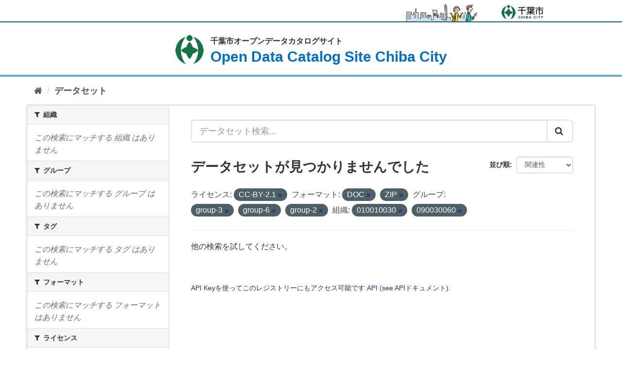

--- FILE ---
content_type: text/html; charset=utf-8
request_url: http://opendata.city.chiba.jp/dataset/?license_id=CC-BY-2.1&groups=group-3&groups=group-6&groups=group-2&res_format=DOC&res_format=ZIP&organization=010010030&organization=090030060
body_size: 13414
content:
<!DOCTYPE html>
<!--[if IE 9]> <html lang="ja" class="ie9"> <![endif]-->
<!--[if gt IE 8]><!--> <html lang="ja"> <!--<![endif]-->
  <head>
    <meta charset="utf-8" />
      <meta name="generator" content="ckan 2.9.8" />
      <meta name="viewport" content="width=device-width, maximum-scale=3.0">
<meta name="author" content="千葉市">
<meta name="format-detection" content="telephone=no">

    <title>データセット - 千葉市オープンデータカタログサイト</title>

    
    
    <link rel="shortcut icon" href="/img/favicon.ico" />
    
    <link href="/img/apple-touch-icon-precomposed.png" rel="apple-touch-icon-precomposed">
    
        <!-- Google tag (gtag.js) -->
<script async src="https://www.googletagmanager.com/gtag/js?id=G-TQRJ9WVWVP"></script>
<script>
 window.dataLayer = window.dataLayer || [];
 function gtag(){dataLayer.push(arguments);}

 gtag('set', 'linker', );
 gtag('js', new Date());

 gtag('config', 'G-TQRJ9WVWVP', {
     anonymize_ip: true,
     linker: {
         domains: []
     }
 });
</script>
    

      
      
      
    

    
      
      
    

    
    <link href="/webassets/base/f0557c04_main.css" rel="stylesheet"/>
<link rel="stylesheet" href="/css/ckan-patch.css" />
<link rel="stylesheet" href="/css/default.css" />
<link rel="stylesheet" href="/css/layout.css" />
<link rel="stylesheet" href="/css/smartphone.css" />
<link rel="stylesheet" href="/css/theme-patch.css" />

    

  </head>

  
  <body class="format_top" data-site-root="https://opendata.city.chiba.jp/" data-locale-root="https://opendata.city.chiba.jp/" >

    <div id="tmp_wrapper">
    <noscript>
        <p>このサイトではJavaScriptを使用したコンテンツ・機能を提供しています。JavaScriptを有効にするとご利用いただけます。</p>
    </noscript>
  
    <div class="sr-only sr-only-focusable"><a href="#content">スキップして内容へ</a></div>
  

  
      

<header id="tmp_header">
    <div class="w_container">
        <div id="tmp_hlogo">
            <p><a href="https://www.city.chiba.jp/"><span>千葉市</span></a></p>
        </div>
    </div>
</header>

  
    <div id="tmp_main" class="main">
      <div id="tmp_heading">
        <div class="w_container">
          <p>
            <a href="/">
              <span class="title_jp">千葉市オープンデータカタログサイト</span>
              <span class="title_en">Open Data Catalog Site Chiba City</span>
            </a>
          </p>
        </div>
      </div>
    <div id="content" class="container">
        
          
            <div class="flash-messages">
              
                
              
            </div>
          

          
            <div id="tmp_pankuzu" class="toolbar" role="navigation" aria-label="Breadcrumb">
              
                
                  <ol class="breadcrumb">
                    
<li class="home"><a href="/" aria-label="ホーム"><i class="fa fa-home"></i><span> ホーム</span></a></li>
                    
  <li class="active"><a href="/dataset/">データセット</a></li>

                  </ol>
                
              
            </div>
          

          <div class="row wrapper">
            
            
            

            
              <aside class="secondary col-sm-3">
                
                
  <div class="filters">
    <div>
      
        

    
    
	
	    
	    
		<section class="module module-narrow module-shallow">
		    
			<h2 class="module-heading">
			    <i class="fa fa-filter"></i>
			    
			    組織
			</h2>
		    
		    
			
			    
				<p class="module-content empty">この検索にマッチする 組織 はありません</p>
			    
			
		    
		</section>
	    
	
    

      
        

    
    
	
	    
	    
		<section class="module module-narrow module-shallow">
		    
			<h2 class="module-heading">
			    <i class="fa fa-filter"></i>
			    
			    グループ
			</h2>
		    
		    
			
			    
				<p class="module-content empty">この検索にマッチする グループ はありません</p>
			    
			
		    
		</section>
	    
	
    

      
        

    
    
	
	    
	    
		<section class="module module-narrow module-shallow">
		    
			<h2 class="module-heading">
			    <i class="fa fa-filter"></i>
			    
			    タグ
			</h2>
		    
		    
			
			    
				<p class="module-content empty">この検索にマッチする タグ はありません</p>
			    
			
		    
		</section>
	    
	
    

      
        

    
    
	
	    
	    
		<section class="module module-narrow module-shallow">
		    
			<h2 class="module-heading">
			    <i class="fa fa-filter"></i>
			    
			    フォーマット
			</h2>
		    
		    
			
			    
				<p class="module-content empty">この検索にマッチする フォーマット はありません</p>
			    
			
		    
		</section>
	    
	
    

      
        

    
    
	
	    
	    
		<section class="module module-narrow module-shallow">
		    
			<h2 class="module-heading">
			    <i class="fa fa-filter"></i>
			    
			    ライセンス
			</h2>
		    
		    
			
			    
				<p class="module-content empty">この検索にマッチする ライセンス はありません</p>
			    
			
		    
		</section>
	    
	
    

      
    </div>
    <a class="close no-text hide-filters"><i class="fa fa-times-circle"></i><span class="text">close</span></a>
  </div>

              </aside>
            

            
              <div class="primary col-sm-9 col-xs-12" role="main">
                
                
  <section class="module">
    <div class="module-content">
      
        
      
      
        
        
        







<form id="dataset-search-form" class="search-form" method="get" data-module="select-switch">

  
    <div class="input-group search-input-group">
      <input aria-label="データセット検索..." id="field-giant-search" type="text" class="form-control input-lg" name="q" value="" autocomplete="off" placeholder="データセット検索...">
      
      <span class="input-group-btn">
        <button class="btn btn-default btn-lg" type="submit" value="search" aria-label="Submit">
          <i class="fa fa-search"></i>
        </button>
      </span>
      
    </div>
  

  
    <span>
  
  

  
  
  
  <input type="hidden" name="license_id" value="CC-BY-2.1" />
  
  
  
  
  
  <input type="hidden" name="groups" value="group-3" />
  
  
  
  
  
  <input type="hidden" name="groups" value="group-6" />
  
  
  
  
  
  <input type="hidden" name="groups" value="group-2" />
  
  
  
  
  
  <input type="hidden" name="res_format" value="DOC" />
  
  
  
  
  
  <input type="hidden" name="res_format" value="ZIP" />
  
  
  
  
  
  <input type="hidden" name="organization" value="010010030" />
  
  
  
  
  
  <input type="hidden" name="organization" value="090030060" />
  
  
  
  </span>
  

  
    
      <div class="form-select form-group control-order-by">
        <label for="field-order-by">並び順</label>
        <select id="field-order-by" name="sort" class="form-control">
          
            
              <option value="score desc, metadata_modified desc" selected="selected">関連性</option>
            
          
            
              <option value="title_string asc">名前で昇順</option>
            
          
            
              <option value="title_string desc">名前で降順</option>
            
          
            
              <option value="metadata_modified desc">最終更新日</option>
            
          
            
          
        </select>
        
        <button class="btn btn-default js-hide" type="submit">Go</button>
        
      </div>
    
  

  
    
      <h1>

  
  
  
  

データセットが見つかりませんでした</h1>
    
  

  
    
      <p class="filter-list">
        
          
          <span class="facet">ライセンス:</span>
          
            <span class="filtered pill">CC-BY-2.1
              <a href="/dataset/?groups=group-3&amp;groups=group-6&amp;groups=group-2&amp;res_format=DOC&amp;res_format=ZIP&amp;organization=010010030&amp;organization=090030060" class="remove" title="削除"><i class="fa fa-times"></i></a>
            </span>
          
        
          
          <span class="facet">フォーマット:</span>
          
            <span class="filtered pill">DOC
              <a href="/dataset/?license_id=CC-BY-2.1&amp;groups=group-3&amp;groups=group-6&amp;groups=group-2&amp;res_format=ZIP&amp;organization=010010030&amp;organization=090030060" class="remove" title="削除"><i class="fa fa-times"></i></a>
            </span>
          
            <span class="filtered pill">ZIP
              <a href="/dataset/?license_id=CC-BY-2.1&amp;groups=group-3&amp;groups=group-6&amp;groups=group-2&amp;res_format=DOC&amp;organization=010010030&amp;organization=090030060" class="remove" title="削除"><i class="fa fa-times"></i></a>
            </span>
          
        
          
          <span class="facet">グループ:</span>
          
            <span class="filtered pill">group-3
              <a href="/dataset/?license_id=CC-BY-2.1&amp;groups=group-6&amp;groups=group-2&amp;res_format=DOC&amp;res_format=ZIP&amp;organization=010010030&amp;organization=090030060" class="remove" title="削除"><i class="fa fa-times"></i></a>
            </span>
          
            <span class="filtered pill">group-6
              <a href="/dataset/?license_id=CC-BY-2.1&amp;groups=group-3&amp;groups=group-2&amp;res_format=DOC&amp;res_format=ZIP&amp;organization=010010030&amp;organization=090030060" class="remove" title="削除"><i class="fa fa-times"></i></a>
            </span>
          
            <span class="filtered pill">group-2
              <a href="/dataset/?license_id=CC-BY-2.1&amp;groups=group-3&amp;groups=group-6&amp;res_format=DOC&amp;res_format=ZIP&amp;organization=010010030&amp;organization=090030060" class="remove" title="削除"><i class="fa fa-times"></i></a>
            </span>
          
        
          
          <span class="facet">組織:</span>
          
            <span class="filtered pill">010010030
              <a href="/dataset/?license_id=CC-BY-2.1&amp;groups=group-3&amp;groups=group-6&amp;groups=group-2&amp;res_format=DOC&amp;res_format=ZIP&amp;organization=090030060" class="remove" title="削除"><i class="fa fa-times"></i></a>
            </span>
          
            <span class="filtered pill">090030060
              <a href="/dataset/?license_id=CC-BY-2.1&amp;groups=group-3&amp;groups=group-6&amp;groups=group-2&amp;res_format=DOC&amp;res_format=ZIP&amp;organization=010010030" class="remove" title="削除"><i class="fa fa-times"></i></a>
            </span>
          
        
      </p>
      <a class="show-filters btn btn-default">フィルタ結果</a>
    
  

</form>


   <p class="extra">他の検索を試してください。</p> 



      
      
        

  

      
    </div>

    
      
    
  </section>

  
    <section class="module">
      <div class="module-content">
        
          <small>
            
            
            
          API Keyを使ってこのレジストリーにもアクセス可能です <a href="/api/3">API</a> (see <a href="http://docs.ckan.org/en/2.9/api/">APIドキュメント</a>). 
          </small>
        
      </div>
    </section>
  

              </div>
            
          </div>
        
      </div>
    </div>
  
    <footer id="tmp_footer">
    
    <div id="tmp_fnavi">
        <div class="w_container">
            <ul>
                
                <li><a href="https://www.city.chiba.jp/somu/joho/kaikaku/chibadataportal_siterule.html">利用規約</a></li>
                <li><a href="https://www.city.chiba.jp/somu/joho/kaikaku/opsite_riyou.html">利用案内</a></li>
                <li><a href="https://www.city.chiba.jp/somu/joho/kaikaku/chibadataportal_link.html">リンク</a></li>
                
            </ul>
        </div>
    </div>
    <p class="copyright" lang="en" xml:lang="en">Copyright &copy; 千葉市, All Rights Reserved.</p>
    <div id="tmp_license">
        <div class="w_container">
            
            <p>Powered by:</p>
            <p class="logo_chan"><a href="http://www.ckan.org/"><img src="/img/main/icon_chan_logo.png" width="67" height="19" alt=""></a></p>
            
        </div>
    </div>
    

      
</footer>
  </div>
  
  
  
  
    
    
    
        
        
        <div class="js-hide" data-module="google-analytics"
             data-module-googleanalytics_resource_prefix="/downloads/">
        </div>
    


      

    
    
    <link href="/webassets/vendor/f3b8236b_select2.css" rel="stylesheet"/>
<link href="/webassets/vendor/0b01aef1_font-awesome.css" rel="stylesheet"/>
    <script src="/webassets/vendor/d8ae4bed_jquery.js" type="text/javascript"></script>
<script src="/webassets/vendor/fb6095a0_vendor.js" type="text/javascript"></script>
<script src="/webassets/vendor/580fa18d_bootstrap.js" type="text/javascript"></script>
<script src="/webassets/base/15a18f6c_main.js" type="text/javascript"></script>
<script src="/webassets/base/2448af8b_ckan.js" type="text/javascript"></script>
<script src="/webassets/ckanext-googleanalytics/event_tracking.js?71ae8997" type="text/javascript"></script>
  </body>
</html>

--- FILE ---
content_type: text/css; charset=utf-8
request_url: http://opendata.city.chiba.jp/css/layout.css
body_size: 11264
content:
@charset "utf-8";
body {
    font-family:"游ゴシック", YuGothic, "游ゴシック体", "ヒラギノ角ゴ Pro W3", "メイリオ", sans-serif;
    font-weight:500;
}
#tmp_wrapper {
    min-width: 960px;
}
.txt_center {
    text-align: center;
}
#tmp_header {
    padding: 7px 0 0;
    position: relative;
    border-bottom: 2px solid #165c7e;
}
#tmp_hlogo {
    position: relative;
    float: right;
}
#tmp_hlogo::after {
    content: '';
    width: 150px;
    height: 37px;
    position: absolute;
    bottom: 0;
    right: 137px;
    background: url(/img/header/bg_header.png) no-repeat center center;
}
#tmp_hlogo p {
    width: 90px;
    height: 37px;
    position: relative;
    color: #222222;
    background: #ffffff url(/img/header/logo.png) no-repeat center center;
}
#tmp_hlogo a {
    width: 90px;
    height: 37px;
    display: block;
}
#tmp_hlogo p span {
    position: relative;
    z-index: -1;
    width: 90px;
    height: 37px;
    display: block;
}

/* footer */
#tmp_fnavi {
    margin-bottom: 15px;
    padding: 14px 0 11px;
    text-align: center;
    color: #333333;
    background-color: #dfdfdf;
}
#tmp_fnavi ul li {
    display: inline-block;
    padding: 0 20px;
    border-right: 1px #707070 solid;
}
#tmp_fnavi ul li:last-child {
    border: none;
}
#tmp_fnavi ul li a {
    display: block;
    color: #333333;
    line-height: 1;
    text-decoration: none;
}
#tmp_fnavi ul li a:hover,
#tmp_fnavi ul li a:focus {
    text-decoration: underline;
}
#tmp_footer {
    padding-bottom: 22px;
    background-color: #006fb7;
}
#tmp_license {
    text-align: right;
    color: #ffffff;
    font-weight: 500;
}
#tmp_license p {
    padding-right: 9px;
}
.copyright {
    margin-bottom: 10px;
    text-align: center;
    color: #ffffff;
    font-weight: 500;
}
/* Pankuzu */
#tmp_pankuzu {
    font-size: 137.5%;
    color: #505050;
    background-color: #ffffff;
}
#tmp_pankuzu .w_container {
    padding: 11px 9px 8px;
}
#tmp_pankuzu a {
    display: inline-block;
    color: #505050;
    background-color: transparent;
}
#tmp_pankuzu a.icon_home {
    width: 27px;
    height: 21px;
    overflow: hidden;
    text-indent: -9999px;
    background: url(/img/icon/icon_home.png) no-repeat left center;
    background-size: 100% 100%;
    -moz-background-size: 100% 100%;
    -webkit-background-size: 100% 100%;
}
.w_container {
    width: 960px;
    margin: 0 auto;
}
/* contents */
#tmp_main {
    padding-bottom: 122px;
    background: url(/img/main/bg_main.png) no-repeat center bottom;
    background-size: 100% auto;
}
.format_free #tmp_main {
    padding-bottom: 29px;
    background: #ffffff;
}
#tmp_heading {
    font-weight: bold;
    padding: 16px 0 18px;
    text-align: center;
    border-bottom: 4px solid #66a9d4;
}
#tmp_heading h1,
#tmp_heading p {
    position: relative;
    display: inline-block;
    padding-left: 72px;
    font-size: 100%;
}
#tmp_heading h1::before,
#tmp_heading p::before {
    content: '';
    width: 58px;
    height: 60px;
    position: absolute;
    top: 0;
    left: 0;
    background: url(/img/main/bg_head1.png) no-repeat center center;
    background-size: 100% 100%;
}
#tmp_heading .title_jp {
    color: #333333;
    display: block;
    text-align: left;
}
#tmp_heading .title_en {
    display: block;
    text-align: left;
    font-size: 187.5%;
    color: #006fb7;
    line-height: 1.3;
}
#tmp_search {
    padding: 29px 0 30px
}
.site_sch_box {
    text-align: center;
}
.site_sch_box .site_sch_ttl,
.site_sch_box .site_wrap_sch {
    display: inline-block;
}
.site_sch_box .site_sch_ttl {
    vertical-align: middle;
    margin-right: 5px;
}
.site_sch_box .site_sch_ttl label {
    display: inline-block;
    width: 33px;
    height: 33px;
    text-indent: -9999px;
    background: url(/img/icon/icon_search.png) no-repeat center center;
    background-size: 100% 100%;
    -moz-background-size: 100% 100%;
    -webkit-background-size: 100% 100%;
}
.site_sch_box .site_sch_input {
    position: relative;
}
#tmp_site_query {
    width: 637px;
    height: 40px;
    padding: 9px 90px 6px 15px;
    border: 1px solid #999999;
    font-size: 87.5%;
    border-radius: 10px;
    -webkit-border-radius: 10px;
    -moz-border-radius: 10px;
    -ms-border-radius: 10px;
    -o-border-radius: 10px;
}
#tmp_site_sch_btn {
    position: absolute;
    height: 38px;
    width: 90px;
    right: 1px;
    top: 1px;
    font-weight: bold;
    font-size: 112.5%;
    border: none;
    border-radius: 0 9px 9px 0;
    -webkit-border-radius: 0 9px 9px 0;
    -moz-border-radius: 0 9px 9px 0;
    -ms-border-radius: 0 9px 9px 0;
    -o-border-radius: 0 9px 9px 0;
    cursor: pointer;
    color: #ffffff;
    background-color: #025286;
    background-image: -moz-linear-gradient( 90deg, rgb(2,78,127) 0%, rgb(6,111,179) 100%);
    background-image: -webkit-linear-gradient( 90deg, rgb(2,78,127) 0%, rgb(6,111,179) 100%);
    background-image: -ms-linear-gradient( 90deg, rgb(2,78,127) 0%, rgb(6,111,179) 100%);
}
.section_catalog {
    overflow: hidden;
    padding: 34px 0 40px;
    margin-bottom: 30px;
    color: #333333;
    background-color: #d9f1fd;
}
.section_head_ttl {
    margin-bottom: 19px;
    text-align: center;
    font-size: 162.5%;
    color: #333333;
    background-color: inherit;
}
.section_catalog ul {
    display: flex;
    justify-content: space-around;
    flex-wrap: wrap;
    margin: 0 -10px;
}
.section_catalog li {
    width: 30%;
    padding: 0 10px;
    margin-bottom: 10px;
    list-style: none;
    text-align: center;
}
.section_catalog li a {
	text-decoration:none;
}
.lists_inner {
    min-height: 94px;
    height: 100%;
    padding: 10px;
    box-shadow: 0px 5px 4.75px 0.25px rgba(202, 222, 233, 0.75);
    -moz-box-shadow: 0px 5px 4.75px 0.25px rgba(202, 222, 233, 0.75);
    -webkit-box-shadow: 0px 5px 4.75px 0.25px rgba(202, 222, 233, 0.75);
    color: #006fb7;
    background-color: #ffffff;
    border-radius: 5px;
    -webkit-border-radius: 5px;
    -moz-border-radius: 5px;
    -ms-border-radius: 5px;
    -o-border-radius: 5px;
}
.lists_inner .cnt_number {
    overflow-wrap: break-word;
    font-size: 250%;
    font-weight: 500;
    line-height: 1.2;
    transition: 0.3s color ease-in-out;
    -webkit-transition: 0.3s color ease-in-out;
    -moz-transition: 0.3s color ease-in-out;
    -ms-transition: 0.3s color ease-in-out;
    -o-transition: 0.3s color ease-in-out;
}
.lists_inner .cnt_txt {
    font-size: 87.5%;
    font-weight: 500;
}
.lists_inner .cnt_txt a {
    display: inline-block;
    padding: 0 5px;
    text-decoration: none;
    color: #006fb7;
    transition: 0.3s color ease-in-out;
    -webkit-transition: 0.3s color ease-in-out;
    -moz-transition: 0.3s color ease-in-out;
    -ms-transition: 0.3s color ease-in-out;
    -o-transition: 0.3s color ease-in-out;
}
.lists_inner:hover .cnt_number,
.lists_inner:focus .cnt_number{
    color: #009bff;
}
.lists_inner:hover .cnt_txt a,
.lists_inner:focus .cnt_txt a{
    color: #009bff;
}
.catalog_data {
    margin-bottom: 22px;
}
.catalog_field ul li {
    width: 20%;
    margin-bottom: 20px;
}
.catalog_field .lists_inner {
    min-height: 121px;
    padding: 0;
}
.lists_inner .cnt_image {
    display: flex;
    height: 70px;
    justify-content: center;
    align-items: flex-end;
}
.lists_inner .cnt_image.al_center {
    align-items: center;
}
.catalog_field .lists_inner .cnt_txt {
    padding:  5px;
    display: table;
    width: 100%;
    height: 51px;
}
.catalog_field .lists_inner .cnt_txt span {
    display: table-cell;
    vertical-align: middle;
    text-align: center;
}
.catalog_field .lists_inner:hover .cnt_txt span,
.catalog_field .lists_inner:focus .cnt_txt span {
    text-decoration: underline;
}
.section_data_portal {
    overflow: hidden;
    padding: 30px 0 20px;
    margin-bottom: 40px;
    color: #333333;
    background-color: #ccf0eb;
}
.section_data_cnt {
    display: flex;
    flex-wrap: wrap;
    margin: 0 -19px;
}
.section_data_cnt .data_col {
    width: 50%;
    padding: 7px 19px 0;
}
.section_data_cnt .data_full {
    clear: both;
    width: 100%;
    padding: 0 9px;
}
.data_col .data_ttl {
    margin-bottom: 20px;
    font-weight: bold;
    text-align: center;
    background: url(/img/main/line_ttl.png) repeat-x left center;
    background-size: auto 1px;
}
.data_col .data_ttl span {
    padding: 0 8px;
    display: inline-block;
    background-color: #ccf0eb;
}
.data_btn_cnt {
    display: flex;
    flex-wrap: wrap;
}
.data_btn_cnt {
    margin: 0 -10px;
}
.data_btn {
    padding: 0 10px;
    margin-bottom: 40px;
    font-size: 87.5%;
    font-weight: 500;
}
.data_btn a {
    position: relative;
    display: block;
    padding: 15px 20px 11px 10px;
    text-decoration: none;
    color: #3d677a;
    background-color: #ffffff;
    box-shadow: 0px 5px 4.75px 0.25px rgba(190, 221, 216, 0.75);
    -moz-box-shadow: 0px 5px 4.75px 0.25px rgba(190, 221, 216, 0.75);
    -webkit-box-shadow: 0px 5px 4.75px 0.25px rgba(190, 221, 216, 0.75);
    border-radius: 5px;
    -webkit-border-radius: 5px;
    -moz-border-radius: 5px;
    -ms-border-radius: 5px;
    -o-border-radius: 5px;
}
.data_btn a::after {
    content: '';
    width: 9px;
    height: 12px;
    position: absolute;
    right: 10px;
    top: 50%;
    transform: translateY(-50%);
    background: url(/img/icon/icon_arrow.png) no-repeat center center;
    background-size: 100% 100%;
    -webkit-transform: translateY(-50%);
    -moz-transform: translateY(-50%);
    -ms-transform: translateY(-50%);
    -o-transform: translateY(-50%);
}
.data_btn a:hover,
.data_btn a:focus {
    text-decoration: underline;
}
.btn_w50 {
    width: 50%;
}
.data_full .data_btn{
    font-size: 100%;
    font-weight: bold;
    padding: 0 19px;
}
.box_lists_ttl {
    padding: 10px 32px 8px;
    font-size: 125%;
    font-weight: bold;
    color: #fefefe;
    border-radius: 5px 5px 0 0;
    -webkit-border-radius: 5px 5px 0 0;
    -moz-border-radius: 5px 5px 0 0;
    -ms-border-radius: 5px 5px 0 0;
    -o-border-radius: 5px 5px 0 0;
}
.bg_blue {
    background-color: #006fb7;
}
.bg_green {
    background-color: #177047;
}
.box_lists_cnt ul {
    margin-bottom: 30px;
    padding: 25px 10px 15px;
    border: 1px solid #006fb7;
    border-radius: 0 0 5px 5px;
    -webkit-border-radius: 0 0 5px 5px;
    -moz-border-radius: 0 0 5px 5px;
    -ms-border-radius: 0 0 5px 5px;
    -o-border-radius: 0 0 5px 5px;
    background-color: #ffffff;
}
.box_lists_cnt ul > li {
    list-style: none;
    display: table;
    font-size: 87.5%;
    margin-bottom: 15px;
}
.box_lists_cnt ul > li a {
    color: #005eaa;
    transition: 0.3s color ease-in-out;
    -webkit-transition: 0.3s color ease-in-out;
    -moz-transition: 0.3s color ease-in-out;
    -ms-transition: 0.3s color ease-in-out;
    -o-transition: 0.3s color ease-in-out;
}
.box_lists_cnt ul > li a:hover,
.box_lists_cnt ul > li a:focus {
    color: #333333;
    text-decoration: none;
}
.box_lists_cnt ul > li > p.cnt_date {
    display: table-cell;
    text-align: center;
    width: 144px;
}
.box_lists_cnt ul > li > p.cnt_link {
    display: table-cell;
}
#tmp_boxinfo .box_lists_cnt ul {
    border-color: #177047;
}
/* Clearfix */
.w_container::after,
#tmp_footer::after {
    content: "";
    display: table;
    clear: both;
}
